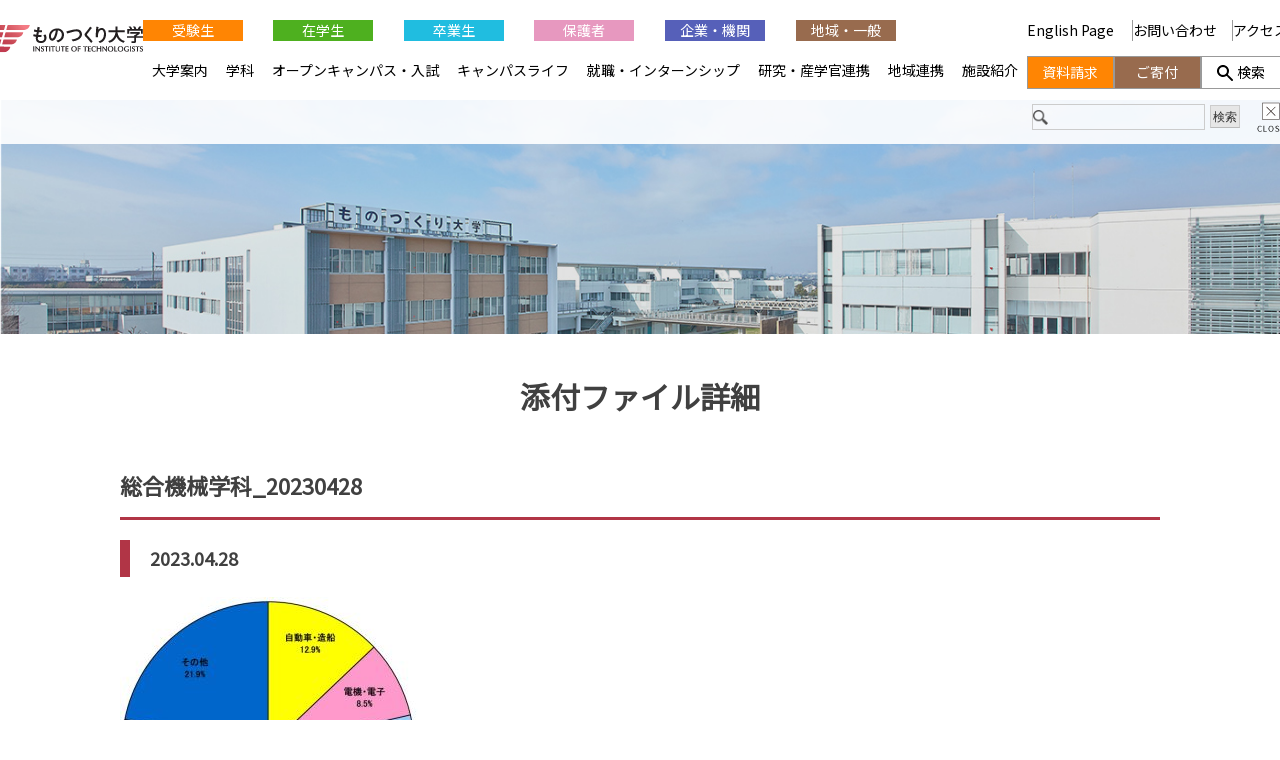

--- FILE ---
content_type: text/html; charset=UTF-8
request_url: https://www.iot.ac.jp/wp_cms/wp-content/themes/mono-dukuri2020/ganalytics.php?version=1
body_size: 45
content:

getIPAddress = function() {
  return '13.59.117.81';
}

getAccessTime = function() {
  return '2026/01/26 09:08:49';
}

--- FILE ---
content_type: text/css
request_url: https://www.iot.ac.jp/assets/css/main.css
body_size: 5640
content:
@charset "utf-8";

html{
	font-size:10px;
}

body *{
	box-sizing:border-box;
}

body{
	font-size:1.5rem;
	 font-family: "Noto Sans JP";
	 background-color:#fff;
}

.post, .page {
    margin: 0 0 0;
}


a,a:visited{
	color: #000 !important;
	text-decoration: none;
}

a:hover{
	text-decoration: underline;
}

a.opa6:hover img{
	opacity: 0.6;
	transition:all 0.3s ease-out;
}

.cf::after {
  content: "";
  display: block;
  clear: both;
}

ul{
	list-style: none;
	margin:0;
	padding:0;
}

input[type="search"],
input[type="submit"]{
	border-radius:0;
	font-size:1.2rem;
}

input[type="search"]{
	width:80%;
	background:url(/assets/images/ico-search.png) 1px 50% no-repeat;
	background-size:15px 15px;
	padding: 3px 20px;
	margin-right: 5px;
}

input[type="submit"]{
	padding:0.4em 2px 0.4em 2px;
}


#main-header{
	position: relative;
	width:100%;
	height:calc(100vw*9/16);
	overflow:hidden;
}
#main-header h1,
.inner-top h1{
	position: absolute;
	left:20px;
	top:25px;
	margin:0;
	z-index: 100;
}

#main-header #movie,
#main-header #movie-sp{
	position: absolute;
	top: 0;
	left: 0;
	/*min-width: 100%;*/
	/*min-width: 100vw;*/
	/*min-height: 100%;*/
	/*min-height: 100vh;*/
	width: 100%;
	height:auto;
	z-index: -100;
	/*padding-right:240px;*/
}

#main-header #btn-play{
	position: absolute;
	left:50%;
	top:50%;
	transform:translate(-50%,-50%);
	z-index: 9999;
}

a.menu{
	display: inline-block;
	position: absolute;
	right:10px;
	top:10px;
	z-index: 3;
	width:80px;
	height:80px;
}

#content{
	background-color:#fff;
}

.wrap{
	width:100%;
	max-width:960px;
	margin:auto;
}

@media screen and (min-width:1200px){
	.wrap{
		max-width:1140px;
	}
}

a.menu:hover{
	transition: all 0.3s ease-in-out;
	/*opacity:0.6;*/
	cursor:pointer;
}

#page{

}

.site{
	width:100%;
	transition: all 0.3s ease-in-out;
	border-right:1px solid #ccc;
}

/* 緊急お知らせ */

.info-ex{
	position: absolute;
	top:50%;
	left:50%;
	transform:translate(-50%,-50%);
	display: inline-block;
	box-shadow:2px 2px 4px gray;
	z-index: 999;
	background-color:#fff;
	max-width:90%;
}

.info-ex-title{
	background-color:#b13546;
	color:#fff;
	font-size:2rem;
	padding:3px 2em 3px 6px;
	position: relative;
}

.info-ex-title button{
	color:#fff;
	position: absolute;
	right:0;
	top:3px;
	background-color:transparent;
	border:0;
	font-size:1.4rem;
}

.info-ex-wrapper{
	padding:15px;
}
.info-ex-date{
	font-size:1.4rem;
	color:#666;
	margin:0;
	padding:0;
}
.info-ex-body{
	margin:0;
	padding:0;
	font-size:1.8rem;
	color:#000;
}



/* side bar */

aside#sidebar,aside#sidebar-inner{
	width:240px;
	min-height:100%;
	min-height:100vh;
	position: fixed;
	top:0;
	right:0;
	background-color:#fff;
	transition: all 0.5s ease-out;
	z-index:9999;
	overflow-y: auto;
}

.side{
	transform:translateX(240px);
	transition: all 0.5s ease-out;
}

/* サイドメニュー出現時class */
.active{
	transition: all 0.5s ease-out;
	/*padding-right:240px;*/
	width:calc(100% - 240px);
}
.active2{
	transition: all 0.5s ease-out;
	transform:translateX(0);
}
/*　下層用 */
.inner-side{
	transform:translateX(0)!important;
}
.inner-site{
	width:calc(100% - 240px)!important;
}

/***********************/

#side-top{
	padding:20px;
}

#side-top h1{
	margin:0;
}

#side-top a{
	display: block;
	color:#333;
	text-decoration: none;
	font-size:1.3rem;
	border:1px solid #A2A4A3;
	text-align: center;
	padding:6px;
	margin-bottom: 5px;
}

#side-top h1 a{
	border:0;
}

#side-top a.red{
	border:1px solid #C31926;
	color:#C31926;
	background:url(/assets/images/ico-siryo.png) 10px 50% no-repeat;
}
#side-top a.inq{background:url(/assets/images/ico-mail.png) 10px 50% no-repeat;}
#side-top a.search{
	width:49%;
	float:left;
	background:url(/assets/images/ico-search.png) 10px 50% no-repeat;
}
#side-top a.access{
	width:49%;
	float:right;
	background:url(/assets/images/ico-access.png) 10px 50% no-repeat;
}

#side-top a:hover{
	color:#fff;
	background-color:#C31926;
}
#side-top h1 a:hover{
	opacity: 0.8;
	border:0;
	background-color:transparent;
}
#side-top a.red:hover{
	background:#C31926 url(/assets/images/ico-siryo_white.png) 10px 50% no-repeat;
}
#side-top a.inq:hover{
	background:#C31926 url(/assets/images/ico-mail-white.png) 10px 50% no-repeat;
}
#side-top a.search:hover{
	background:#C31926 url(/assets/images/ico-search_white.png) 10px 50% no-repeat;
}
#side-top a.access:hover{
	background:#C31926 url(/assets/images/ico-access_white.png) 10px 50% no-repeat;
}

.search-form{
	display:none;
}

#side-2nd ul{
	margin:0;
	padding:0;
	list-style: none;
}

#side-2nd ul li a{
	display: block;
	text-decoration: none;
	text-align: left;
	color:#333;
	padding:5px 0 5px 35px;
	background:url(/assets/images/ico-arrow.png) 20px 50% no-repeat;
}

#side-2nd ul li a:hover{
	color:#fff;
	background:#C31926 url(/assets/images/ico-arrow-over.png) 20px 50% no-repeat;
}

#side-3rd{
	padding:10px 0 10px 20px;
}

#side-3rd a{
	display: block;
	color:#333;
	font-size:1.2rem;
	font-weight:bold;
	padding:6px 0 6px 15px;
	text-align: left;
	text-decoration: none;
	width:50%;
	float:left;
	border-bottom:1px dotted #ccc;
}

#side-3rd a:hover{
	color:#fff;
	background-color:#C31926;
}

/* footer sns */
@media screen and (min-width: 769px) {
.footer_sns {
	display: flex;
	text-align: center;
	width: 30%;
	margin: 0 auto;
	}

.footer_sns li {
	padding: 5px;
	}
}

@media screen and (max-width: 768px) {
.footer_sns {
	display: flex;
	margin-top: 30px;
	text-align: center;
	width: 90%;
	}

.footer_sns li {
	padding: 5px;
	}
}

#side-sns{
	padding:20px;
}

#side-sns a{
	display: block;
	text-align: center;
	width:15%;
	float:left;
}

#side-sns a img{
	width:30px !important;
}

/* top */

main{
	padding-top:30px;
	padding-bottom:50px;
}

.sections{
	position: relative;
	padding:40px 0;
	margin-bottom:30px;
}
.sections.ex{
	padding-bottom:0;
	margin-bottom:0;
}

.sections h2{
	position: absolute;
	top:-50px;
	left:30px;
}

#news{
	background-color:#EAF2F4;
}

.content-wrap{
	width:70%;
	margin:auto;
	max-width:100%;
}

ul.tab-group{
	width:100%;
}

ul.tab-group li{
	width:23%;
	margin-right:2%;
	color:#fff;
	text-align: center;
	float: left;
	padding:1em;
	box-shadow: 1px 1px 3px gray;
}

ul.tab-group li:last-child{
	width:25%;
	margin-right:0;
}

ul.tab-group li.is-active{
	padding-bottom:2em;
	box-shadow: none;
}


ul.tab-group li:hover{
	cursor: pointer;
}

ul.tab-group li.t01{background-color:#B23547;}
ul.tab-group li.t02{background-color:#FF8503;}
ul.tab-group li.t03{background-color:#4EB01F;}
ul.tab-group li.t04{background-color:#5660B9;}

.panel-group{
	width:100%;
	background-color:#fff;
	min-height:500px;
}

.panel{
	display: none;
	padding:30px;
}

.panel.p01{border-top:10px solid #B23547;}
.panel.p02{border-top:10px solid #FF8503;}
.panel.p03{border-top:10px solid #4EB01F;}
.panel.p04{border-top:10px solid #5660B9;}

.is-show{
	display: block;
}

.panel article{}
.panel .article-header{
	font-size: 1.4rem;
	color:#666;
	margin-bottom:0.5em;
}
.panel .article-header span{
	display: inline-block;
	text-align: center;
	padding:2px 1em;
	color:#fff;
	margin-right:1em;
	min-width:5em;
}

.panel .article-header span.news_juken{background-color:#FF8503;}
.panel .article-header span.news_student{background-color:#4EB01F;}
.panel .article-header span.news_graduate{background-color:#20BDE0;}
.panel .article-header span.news_parent{background-color:#E798BF;}
.panel .article-header span.news_company{background-color:#5660B9;}
.panel .article-header span.news_region{background-color:#986B4E;}
.panel .article-header span.news_all{background-color:#B23547;}
.panel .article-header span.news_interstudent{background-color:#FEEE99;color:#555;}
.panel .article-header span.news_update{background-color:#6D7D8D;}
.panel .article-header span.entrance_highschool{background-color:#0C5610;}

.panel .news-body{
	color:#000;
	padding-bottom: 1em;
	margin-bottom: 1em;
	border-bottom:1px dotted #ccc;
}

.btn-wrapper{
	padding:40px;
}
.btn{
	display: block;
	width:25%;
	margin:auto;
	text-align: center;
	padding:1em;
	background-color:#fff;
	border:1px solid #ccc;
	box-shadow:2px 2px 4px #ccc;
	color:#000;
	text-decoration: none;
	transition:all 0.5s ease-out;
}
.btn.arrow{
	background:#fff url(/assets/images/ico-arrow.png) 10px 50% no-repeat;
}

.btn.arrow:hover{
	transition:all 0.3s ease-in-out;
	transform:scale(1.2);
}

/* pickup */

#pickup{
	background:url(/assets/images/bg-pick.jpg) 50% 100% no-repeat;
	background-size: cover;
	padding-bottom:250px;
}

ul.pick-ul{
	display: flex;
	justify-content: center;
	flex-wrap: wrap;
}

ul.pick-ul li a{
	color:#000;
	text-decoration: none;
	text-align: center;
}

ul.pick-ul li:hover{
	transition:all 0.5s ease-out;
	transform:scale(0.95);
	border-radius:10px;
}

ul.pick-ul li img{
	transition:all 0.3s ease-out;
	border-radius:0;
}

ul.pick-ul li:hover img{
	transition:all 0.3s ease-out;
	transform:scale(0.8);
	border-radius:10px;
}

ul.pick-ul li p{
	margin:0;
	padding:0.5em 15px;
	background:url(/assets/images/ico-arrow.png) 10px 50% no-repeat;
}

/* study */

ul.subject-ul{
	display:flex;
	justify-content: center;
	flex-wrap: wrap;
}

ul.subject-ul li{
	width:47%;
	margin-left:3%;
	margin-bottom:3%;
}

ul.subject-ul li.s01{
	background-color:#3D87C4;
}

ul.subject-ul li.s02{
	background-color:#2F792E;
}

ul.subject-ul li.s01 img,
ul.subject-ul li.s02 img,
ul.subject-ul li.s03 img {
	width:100%;
}

ul.subject-ul li.s03{
	background-color:#6F4B77;
	width:97%;
	margin-left:3%;
}

ul.subject-ul li a{
	text-decoration: none;
	color:#fff!important;
}

ul.subject-ul li a:hover{
	text-decoration: underline;
}

ul.subject-ul li .subject-wrapper{
	padding:20px;
}

ul.subject-ul li h3{
	margin:0;
	font-size:2.4rem;
	font-weight: normal;
	padding:10px;
	text-align: center;
	background:url(/assets/images/ico-arrow-over.png) 10px 50% no-repeat;
}

ul.subject-ul li h4{
	margin:0;
	font-weight: normal;
	font-size:1.8rem;
	padding:3px 3px 3px 24px;
	background:url(/assets/images/ico-arrow-over.png) 5px 50% no-repeat;
}

ul.subject-ul li.s03 h3{
	width:50%;
	float:left;
	margin-top:80px;
}

ul.subject-ul li.s03 div{
	width:50%;
	float:right;
	text-align:right;
}

ul.subject-ul li.s03 div img{
	vertical-align: bottom;
}

/* banner */

.banner{
	padding:0 10px;
}

.banner-body{
	padding:10px;
	transition:all 0.3s ease-out;
}

.banner-body:hover{
	transition:all 0.3s ease-out;
	opacity:0.6;
}

.banner-body img{
	border-radius: 10px;
}


.slick-next:before,
.slick-prev:before{
	color:#063D8F;
}

/* inquiry */

.inq{
	max-width:590px;
	margin:auto;
	background-color:#F4F1EA;
	border:1px solid #C41929;
	padding:1.5em 0.8em;
}

.inq a{
	color:#000;
	text-decoration: none;
}

.inq a:hover{
	transition:all 0.3s ease-out;
	opacity:0.6;
}


ul.inq-ul{
	display:flex;
}

ul.inq-ul li{
	width:48%;
	padding:0 1%;
}

.inq h3{
	margin-top:0;
}

ul.inq-ul li h4 img{
	vertical-align: -4px;
}

li.i01 h4,
li.i02 h4{
	vertical-align: middle;
	font-weight: normal;
	font-size: 2rem;
	padding:5px 0;
	border-top:1px dotted #ccc;
	border-bottom:1px dotted #ccc;
	margin:0;
}
li.i01 p{
	font-size:1.3rem;
	line-height: 1.8;
	position: relative;
}

li.i01 p a#btn-access,
li.i01 p a#btn-access2,
a#btn-seikyu{
	display: inline-block;
	position: absolute;
	bottom:0;
	right:0;
	background-color:#fff;
	border:1px solid #ccc;
	padding:2px 3px;
	box-shadow:2px 2px 4px gray;
}

li.i01 p a#btn-access2{
	right:-60px;
}

a#btn-seikyu{
	display: block;
	font-size:1.4rem;
	padding:0.7em;
	border:1px solid #C41929;
	position: static;
	text-align: center;
	background:#fff url(/assets/images/ico-siryo.png) 15px 50% no-repeat;
}

li.i01 p a#btn-access img{
	vertical-align: middle;
}

/* footer */

footer{
	padding:40px;
	background-color:#EAF2F4;
}

nav.footer-nav{
	display: flex;
	padding-bottom:1em;
}

.f-col{
	width:24%;
	margin-right:1%;
	border-right:1px dotted #ccc;
	padding-right:1%;
}
.f-col.last{
	width:25%;
	margin-right:0;
	border-right:0;
}
.f-col h3{
	margin-top:0;
	margin-bottom:20px;
}
.f-col h3 a{
	display: block;
	color:#fff!important;
	font-size:1.4rem;
	padding:3px 15px;
	text-decoration: none;
	text-align: center;
	background:#B23547 url(/assets/images/ico-arrow-over.png) 5px 50% no-repeat;
}

ul.footer-ul{
	padding-bottom:1em;
}

ul.footer-ul li{
	line-height: 1.8;
}

ul.footer-ul li a{
	text-decoration: none;
	color:#000;
	font-size: 1.3rem;
	background:url(/assets/images/ico-arrow.png) 0 5px no-repeat;
	padding-left:15px;
}

ul.footer-ul li a:hover{
	text-decoration: underline;
	color:#555;
}

nav.footer-nav2{
	display: flex;
	width:100%;
	justify-content: space-between;
	padding-bottom:2em;
}

nav.footer-nav2 a{
	display: block;
	width: 100%;
	text-decoration: none;
	margin-right:2%;
	text-align: center;
	background-image:url(/assets/images/ico-arrow-over.png);
	background-repeat:no-repeat;
	background-position: 5px 50%;
	padding:0.8em;
	flex:1;
	color:#fff!important;
	padding:5px;
}

nav.footer-nav2 a:hover{
	opacity:0.6;
}
nav.footer-nav2 a.nav01{background-color:#FC9A01;}
nav.footer-nav2 a.nav02{background-color:#4EB01F;}
nav.footer-nav2 a.nav03{background-color:#20BDE0;}
nav.footer-nav2 a.nav04{background-color:#E798BF;}
nav.footer-nav2 a.nav05{background-color:#5660B9;}
nav.footer-nav2 a.nav06{background-color:#986B4E;}

nav.footer-nav3{
	padding-bottom:4em;
}
nav.footer-nav3 .footer-nav3-ul li{
	width:15.5%;
	float:left;
	padding:0 0.5% 0 0;
	margin-right:0.5%;
	border-right:1px solid #000;
}
nav.footer-nav3 .footer-nav3-ul li:last-child{
	width:16.5%;
	border-right:0;
}
nav.footer-nav3 .footer-nav3-ul li a{
	display:block;
	width:100%;
	text-decoration: none;
	text-align: center;
	color:#000;

}
nav.footer-nav3 .footer-nav3-ul li a:hover{
	text-decoration: underline;
}

.copyright{
	font-size: 1.3rem;
	margin-bottom: 50px;
}

a[href*="tel:"] {
	pointer-events: none;
	cursor: default;
	text-decoration: none;
}

/* function */

.auto{margin:auto;}
.w80{width:80%;}
.w70{width:70%;}
.w60{width:60%;}
.w50{width:50%;}
.serif{ font-family: serif; }
.tc{text-align:center;}
.tr{text-align:right;}
.pc{display: inline!important;}
.sp{display: none!important;}


/* for pc */
@media screen and (min-width:769px){
	ul.pick-ul li{
	transition: all 0.5s ease-out;
	background-color: #fff;
	width: 300px;
	height: 350px;
	margin-left: 1%;
	margin-bottom: 1%;
	box-shadow: 1px 1px 2px gray;
	overflow: hidden;
	}
}


/* for mobile */
@media screen and (max-width:768px){
	ul.pick-ul li{
	transition: all 0.5s ease-out;
	background-color: #fff;
	width: 23%;
	margin-left: 2%;
	margin-bottom: 2%;
	box-shadow: 1px 1px 2px gray;
	overflow: hidden;
	}

	#main-header{
	position: relative;
/*	min-height: 30vh;
	height:auto;*/
	}

	#main-header h1,
	.inner-top h1{
		width:150px;
		left:10px;
		top:10px;
	}
	a.menu{
		width:60px;
		height:60px;
		position: fixed;
		z-index: 99999;
	}
	a.menu-inner{
		display: inline-block;
		position: fixed;
		right:10px;
		top:10px;
		z-index: 3;
		width:60px;
		height:60px;
		z-index: 99999;
	}
	aside#sidebar{
		width:100vw;
		height:100vh;
	}
	aside#sidebar-inner{
		width:100vw;
		height:100vh;
	}
	.side-inner{transform:translateX(100vw);}

	.inner-side{
		transform:translateX(100vw)!important;
	}
	.inner-site {
		width: 100%!important;
	}
	.side{
		transform:translateX(100vw);
	}
	.active{
		width:calc(100%);
	}
	.active2{
		transform:translateX(0);
	}
	.active3{
		transform:translateX(0);
	}
	#side-top h1{
		margin:0 0 1em 0;
	}
	#side-top h1 a{
		width:150px;
		padding:0;
		margin:0;
		text-align: left;
		border:0;
	}
	#side-top a.access{
		width:30%;
		border:0;
		margin-top:-10px;
	}
	.search-form{
		display: block;
		margin-top:-30px;
	}
	input[type="search"]{
		width:50%;
	}
	#side-2nd{
		width:55%;
		float:left;
	}
	#side-3rd{
		width:40%;
		float:right;
		padding-top:0;
		padding-right:10px;
	}
	#side-2nd ul li a {
		display: block;
		font-size: 1.4rem;
		text-decoration: none;
		text-align: left;
		color: #333;
		padding: 1em 0 1em 35px;
		background:url(/assets/images/ico-arrow.png) 15px 50% no-repeat;
		border-top: 1px dotted #ccc;
	}
	#side-2nd ul li:last-child a{
		border-bottom: 1px dotted #ccc;
	}
	#side-3rd a {
		display: block;
		color: #333;
		font-size: 1.4rem;
		font-weight: normal;
		padding: 1em 0;
		text-align: center;
		text-decoration: none;
		width: 100%;
		float: none;
		border-top: 1px dotted #ccc;
		border-bottom:0;
	}
	#side-3rd .red{
		border:2px solid #C4172A;
		color:#C4172A;
		margin-bottom:15px;
	}
	#side-3rd .red.gray{
		border:2px solid #717171;
		color:#717171;
	}
	#side-sns{
		clear:both;
		width:100%;
		margin:0;
	}
	#side-sns a img{
		width:30px !important;
	}
	#side-sns a{
	}
	.content-wrap{
		width:95%;
		max-width:100%;
	}
	.sections h2{
		left:10px;
	}
	#banners .content-wrap{
		width:80%;
	}
	.panel{
		padding:14px;
	}
	.panel-group{
		min-height: 0;
	}
	ul.pick-ul li{
		width:44%;
		margin-left:3%;
		margin-bottom:3%;
	}
	#pickup{
		background:url(/assets/images/pickup-bg-sp.jpg) 50% 100% no-repeat;
		padding-bottom:200px;
	}
	ul.pick-ul li p{
		text-align: left;
		font-size: 90%;
		padding:0.5em 0 0.5em 15px;
		background:url(/assets/images/ico-arrow.png) 5px 50% no-repeat;
	}
	ul.subject-ul li{
		width:100%;
		margin-left:0%;
		margin-bottom: 30px;
	}
	ul.subject-ul li.s03{
		width:100%;
		margin-left:0%;
	}
	ul.subject-ul li.s03 h3{
		width:100%;
		float:none;
		margin-top:0;
	}
	ul.subject-ul li.s03 div{
		width:100%;
		float:none;
		text-align:center;
	}
	ul.inq-ul{
		flex-direction:column;
	}
	ul.inq-ul li{
		width:100%;
		padding:0;
	}
	ul.inq-ul li h4 img{
		vertical-align: -2px;
	}
	.inq{
		padding:1.5em 2em;
	}
	footer{
		padding:20px 10px;
	}
	ul.footer-ul{
		margin-bottom:3%;
	}
	ul.footer-ul li{
		font-size:1.5rem;
		width:49%;
		padding-right:0.5%;
		padding-left:0.5%;
		padding-bottom:2%;
		float: left;
		border-right:1px dotted #ccc;
		letter-spacing: -1px;
	}
	nav.footer-nav2{
		justify-content: start;
		flex-wrap: wrap !important;
	}
	nav.footer-nav2 a{
		width: 48% !important;
		margin-right:2%;
		margin-bottom:2%;
		padding:10px 0;
        min-width: 48%;
	}

	nav.footer-nav3{
		padding-bottom:0em;
	}

	nav.footer-nav3 .footer-nav3-ul li{
		width:49%;
		float:left;
		padding:0 1% 0 0;
		margin-right:1%;
		border-right:1px dotted #ccc;
	}
	nav.footer-nav3 .footer-nav3-ul li a{
		text-decoration: none;
		text-align: left;
		color:#000;
		font-size: 1.5rem;
		background:url(/assets/images/ico-arrow.png) 0 5px no-repeat;
		padding-left:15px;
		padding-bottom:10px;
	}
	nav.footer-nav3 .footer-nav3-ul li:last-child{
		width:auto;
	}
	li.i01 h4, li.i02 h4 {
		font-size: 2.4rem;
	}
	li.i01 p a#btn-access2 {
		right: 0px;
	}
	.footer-logo{
		padding-top:3%;
	}
	a[href*="tel:"] {
		pointer-events: auto;
	}
	.w80,.w70,.w60,.w50{width:100%;}
	.btn{width:100%;}
	.pc{display: none!important;}
	.sp{display: inline!important;}
}

/* eachmenu */
/* PC */
@media screen and (min-width:769px){
ul.eachmenu-ul{
	display: flex;
	justify-content: center;
	flex-wrap: wrap;
}

ul.eachmenu-ul li{
	transition:all 0.5s ease-out;
	background-color:#fff;
	width:30%;
	margin-left: 2%;
	margin-bottom:2%;
	box-shadow:1px 1px 2px gray;
	overflow: hidden;
	text-align: center;
}

ul.eachmenu-ul li::before{
	content: none!important;
}

ul.eachmenu-ul li a{
	color:#000;
	text-decoration: none !important;
	text-align: center!important;
}

ul.eachmenu-ul li:hover{
	transition:all 0.5s ease-out;
	transform:scale(0.95);
	border-radius:10px;
}

ul.eachmenu-ul li img{
	transition:all 0.3s ease-out;
	border-radius:0;
}

ul.eachmenu-ul li:hover img{
	transition:all 0.3s ease-out;
	transform:scale(0.8);
	border-radius:10px;
}

ul.eachmenu-ul li p{
	margin:0;
	padding:0.5em 15px;
}
}

/* MOBILE */
@media screen and (max-width:768px){
ul.eachmenu-ul{
	display: unset;
}

ul.eachmenu-ul li{
	transition:all 0.5s ease-out;
	background-color:#fff;
	width:98%;
	margin-left: 2%;
	margin-bottom:2%;
	box-shadow:1px 1px 2px gray;
	overflow: hidden;
	text-align: center!important;
}

ul.eachmenu-ul li::before{
	content: none!important;
}

ul.eachmenu-ul li a{
	color:#000;
	text-decoration: none !important;
	text-align: center!important;
}

ul.eachmenu-ul li p{
	margin:0;
	padding:0.5em 15px;
}
}

@media print{
	html{font-size:6px;}
	aside{display: none !important;}
	.inner-site{width:100% !important;}
	.inner-top{min-height:50px !important;}
	.active{width:100% !important;}
}